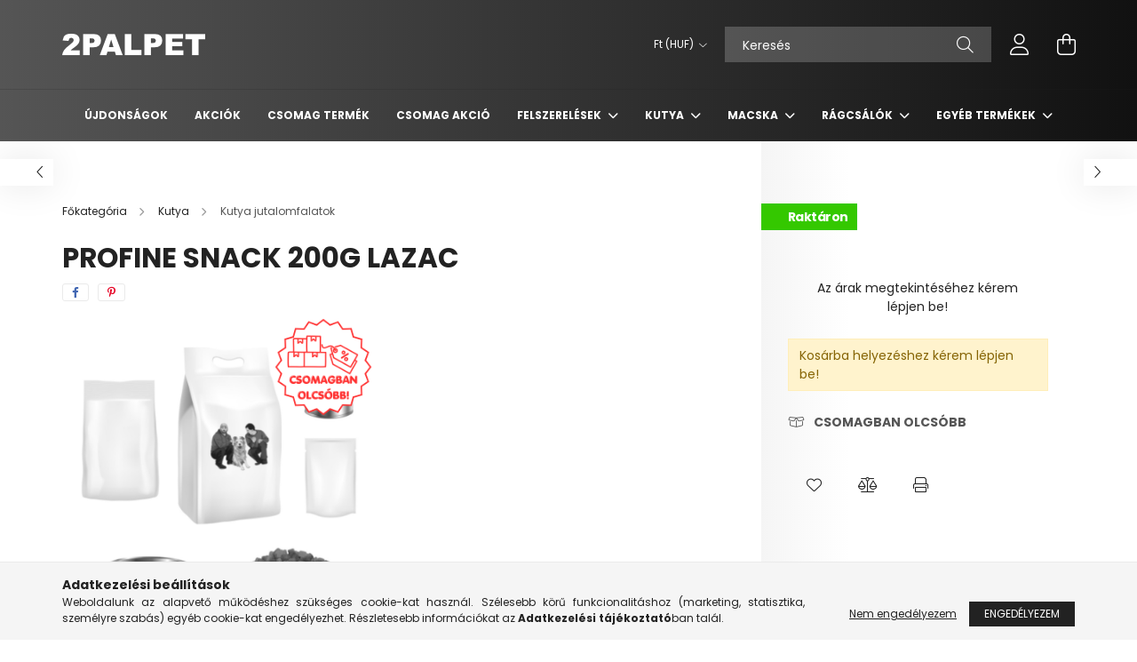

--- FILE ---
content_type: text/html; charset=UTF-8
request_url: https://www.2palpet.hu/Profine-Snack-200g-Lazac
body_size: 18943
content:
<!DOCTYPE html>
<html lang="hu">
<head>
    <meta charset="utf-8">
<meta name="description" content="Profine Snack 200g Lazac, 2palpet.hu">
<meta name="robots" content="index, follow">
<meta http-equiv="X-UA-Compatible" content="IE=Edge">
<meta property="og:site_name" content="2palpet.hu" />
<meta property="og:title" content="Profine Snack 200g Lazac - 2palpet.hu">
<meta property="og:description" content="Profine Snack 200g Lazac, 2palpet.hu">
<meta property="og:type" content="product">
<meta property="og:url" content="https://www.2palpet.hu/Profine-Snack-200g-Lazac">
<meta name="facebook-domain-verification" content="vc7n5galm9msvlb6ti26to7gly4e23">
<meta name="mobile-web-app-capable" content="yes">
<meta name="apple-mobile-web-app-capable" content="yes">
<meta name="MobileOptimized" content="320">
<meta name="HandheldFriendly" content="true">

<title>Profine Snack 200g Lazac - 2palpet.hu</title>


<script>
var service_type="shop";
var shop_url_main="https://www.2palpet.hu";
var actual_lang="hu";
var money_len="0";
var money_thousend=" ";
var money_dec=",";
var shop_id=22609;
var unas_design_url="https:"+"/"+"/"+"www.2palpet.hu"+"/"+"!common_design"+"/"+"base"+"/"+"002102"+"/";
var unas_design_code='002102';
var unas_base_design_code='2100';
var unas_design_ver=4;
var unas_design_subver=4;
var unas_shop_url='https://www.2palpet.hu';
var responsive="yes";
var config_plus=new Array();
config_plus['product_tooltip']=1;
config_plus['cart_redirect']=1;
config_plus['money_type']='Ft';
config_plus['money_type_display']='Ft';
var lang_text=new Array();

var UNAS = UNAS || {};
UNAS.shop={"base_url":'https://www.2palpet.hu',"domain":'www.2palpet.hu',"username":'2palpet.unas.hu',"id":22609,"lang":'hu',"currency_type":'Ft',"currency_code":'HUF',"currency_rate":'1',"currency_length":0,"base_currency_length":0,"canonical_url":'https://www.2palpet.hu/Profine-Snack-200g-Lazac'};
UNAS.design={"code":'002102',"page":'product_details'};
UNAS.api_auth="a7bd9664a46b8d631e10e5a0630acf6e";
UNAS.customer={"email":'',"id":0,"group_id":0,"without_registration":0};
UNAS.shop["category_id"]="243855";
UNAS.shop["sku"]="911";
UNAS.shop["product_id"]="223824637";
UNAS.shop["only_private_customer_can_purchase"] = false;
 

UNAS.text = {
    "button_overlay_close": `Bezár`,
    "popup_window": `Felugró ablak`,
    "list": `lista`,
    "updating_in_progress": `frissítés folyamatban`,
    "updated": `frissítve`,
    "is_opened": `megnyitva`,
    "is_closed": `bezárva`,
    "deleted": `törölve`,
    "consent_granted": `hozzájárulás megadva`,
    "consent_rejected": `hozzájárulás elutasítva`,
    "field_is_incorrect": `mező hibás`,
    "error_title": `Hiba!`,
    "product_variants": `termék változatok`,
    "product_added_to_cart": `A termék a kosárba került`,
    "product_added_to_cart_with_qty_problem": `A termékből csak [qty_added_to_cart] [qty_unit] került kosárba`,
    "product_removed_from_cart": `A termék törölve a kosárból`,
    "reg_title_name": `Név`,
    "reg_title_company_name": `Cégnév`,
    "number_of_items_in_cart": `Kosárban lévő tételek száma`,
    "cart_is_empty": `A kosár üres`,
    "cart_updated": `A kosár frissült`
};


UNAS.text["delete_from_compare"]= `Törlés összehasonlításból`;
UNAS.text["comparison"]= `Összehasonlítás`;

UNAS.text["delete_from_favourites"]= `Törlés a kedvencek közül`;
UNAS.text["add_to_favourites"]= `Kedvencekhez`;






window.lazySizesConfig=window.lazySizesConfig || {};
window.lazySizesConfig.loadMode=1;
window.lazySizesConfig.loadHidden=false;

window.dataLayer = window.dataLayer || [];
function gtag(){dataLayer.push(arguments)};
gtag('js', new Date());
</script>

<script src="https://www.2palpet.hu/!common_packages/jquery/jquery-3.2.1.js?mod_time=1759314983"></script>
<script src="https://www.2palpet.hu/!common_packages/jquery/plugins/migrate/migrate.js?mod_time=1759314984"></script>
<script src="https://www.2palpet.hu/!common_packages/jquery/plugins/autocomplete/autocomplete.js?mod_time=1759314983"></script>
<script src="https://www.2palpet.hu/!common_packages/jquery/plugins/tools/overlay/overlay.js?mod_time=1759314984"></script>
<script src="https://www.2palpet.hu/!common_packages/jquery/plugins/tools/toolbox/toolbox.expose.js?mod_time=1759314984"></script>
<script src="https://www.2palpet.hu/!common_packages/jquery/plugins/lazysizes/lazysizes.min.js?mod_time=1759314984"></script>
<script src="https://www.2palpet.hu/!common_packages/jquery/plugins/lazysizes/plugins/bgset/ls.bgset.min.js?mod_time=1759314984"></script>
<script src="https://www.2palpet.hu/!common_packages/jquery/own/shop_common/exploded/common.js?mod_time=1764831093"></script>
<script src="https://www.2palpet.hu/!common_packages/jquery/own/shop_common/exploded/common_overlay.js?mod_time=1759314983"></script>
<script src="https://www.2palpet.hu/!common_packages/jquery/own/shop_common/exploded/common_shop_popup.js?mod_time=1759314983"></script>
<script src="https://www.2palpet.hu/!common_packages/jquery/own/shop_common/exploded/page_product_details.js?mod_time=1759314983"></script>
<script src="https://www.2palpet.hu/!common_packages/jquery/own/shop_common/exploded/function_favourites.js?mod_time=1759314983"></script>
<script src="https://www.2palpet.hu/!common_packages/jquery/own/shop_common/exploded/function_compare.js?mod_time=1759314983"></script>
<script src="https://www.2palpet.hu/!common_packages/jquery/own/shop_common/exploded/function_product_print.js?mod_time=1759314983"></script>
<script src="https://www.2palpet.hu/!common_packages/jquery/plugins/hoverintent/hoverintent.js?mod_time=1759314984"></script>
<script src="https://www.2palpet.hu/!common_packages/jquery/own/shop_tooltip/shop_tooltip.js?mod_time=1759314983"></script>
<script src="https://www.2palpet.hu/!common_packages/jquery/plugins/responsive_menu/responsive_menu-unas.js?mod_time=1759314984"></script>
<script src="https://www.2palpet.hu/!common_design/base/002100/main.js?mod_time=1759314986"></script>
<script src="https://www.2palpet.hu/!common_packages/jquery/plugins/flickity/v3/flickity.pkgd.min.js?mod_time=1759314984"></script>
<script src="https://www.2palpet.hu/!common_packages/jquery/plugins/toastr/toastr.min.js?mod_time=1759314984"></script>
<script src="https://www.2palpet.hu/!common_packages/jquery/plugins/tippy/popper-2.4.4.min.js?mod_time=1759314984"></script>
<script src="https://www.2palpet.hu/!common_packages/jquery/plugins/tippy/tippy-bundle.umd.min.js?mod_time=1759314984"></script>

<link href="https://www.2palpet.hu/temp/shop_22609_48e6c400cb9ade4c4b5e902e4a90919d.css?mod_time=1767744697" rel="stylesheet" type="text/css">

<link href="https://www.2palpet.hu/Profine-Snack-200g-Lazac" rel="canonical">
<link rel="apple-touch-icon" href="https://www.2palpet.hu/shop_ordered/22609/pic/apple-icon-180x180.png" sizes="180x180">
<link id="favicon-16x16" rel="icon" type="image/png" href="https://www.2palpet.hu/shop_ordered/22609/pic/favicon-16x16.png" sizes="16x16">
<link id="favicon-32x32" rel="icon" type="image/png" href="https://www.2palpet.hu/shop_ordered/22609/pic/favicon-32x32.png" sizes="32x32">
<link id="favicon-192x192" rel="icon" type="image/png" href="https://www.2palpet.hu/shop_ordered/22609/pic/android-icon-192x192.png" sizes="192x192">
<link href="https://www.2palpet.hu/shop_ordered/22609/design_pic/favicon.ico" rel="shortcut icon">
<script>
        var google_consent=1;
    
        gtag('consent', 'default', {
           'ad_storage': 'denied',
           'ad_user_data': 'denied',
           'ad_personalization': 'denied',
           'analytics_storage': 'denied',
           'functionality_storage': 'denied',
           'personalization_storage': 'denied',
           'security_storage': 'granted'
        });

    
        gtag('consent', 'update', {
           'ad_storage': 'denied',
           'ad_user_data': 'denied',
           'ad_personalization': 'denied',
           'analytics_storage': 'denied',
           'functionality_storage': 'denied',
           'personalization_storage': 'denied',
           'security_storage': 'granted'
        });

        </script>
    <script async src="https://www.googletagmanager.com/gtag/js?id=G-JDCMHPS2FG"></script>    <script>
    gtag('config', 'G-JDCMHPS2FG');

        </script>
        <script>
    var google_analytics=1;

                gtag('event', 'view_item', {
              "currency": "HUF",
              "value": '0',
              "items": [
                  {
                      "item_id": "911",
                      "item_name": "Profine Snack 200g Lazac",
                      "item_category": "Kutya/Kutya jutalomfalatok",
                      "price": '0'
                  }
              ],
              'non_interaction': true
            });
               </script>
           <script>
        gtag('config', 'AW-11286651948',{'allow_enhanced_conversions':true});
                </script>
            <script>
        var google_ads=1;

                gtag('event','remarketing', {
            'ecomm_pagetype': 'product',
            'ecomm_prodid': ["911"]        });
            </script>
        <!-- Google Tag Manager -->
    <script>(function(w,d,s,l,i){w[l]=w[l]||[];w[l].push({'gtm.start':
            new Date().getTime(),event:'gtm.js'});var f=d.getElementsByTagName(s)[0],
            j=d.createElement(s),dl=l!='dataLayer'?'&l='+l:'';j.async=true;j.src=
            'https://www.googletagmanager.com/gtm.js?id='+i+dl;f.parentNode.insertBefore(j,f);
        })(window,document,'script','dataLayer','GTM-5J7ZC4N3');</script>
    <!-- End Google Tag Manager -->

    
    <script>
    var facebook_pixel=1;
    /* <![CDATA[ */
        !function(f,b,e,v,n,t,s){if(f.fbq)return;n=f.fbq=function(){n.callMethod?
            n.callMethod.apply(n,arguments):n.queue.push(arguments)};if(!f._fbq)f._fbq=n;
            n.push=n;n.loaded=!0;n.version='2.0';n.queue=[];t=b.createElement(e);t.async=!0;
            t.src=v;s=b.getElementsByTagName(e)[0];s.parentNode.insertBefore(t,s)}(window,
                document,'script','//connect.facebook.net/en_US/fbevents.js');

        fbq('init', '700123500683484');
                fbq('track', 'PageView', {}, {eventID:'PageView.aV5zdn1geBr6XXZBqgbT5wAAYf8'});
        
        fbq('track', 'ViewContent', {
            content_name: 'Profine Snack 200g Lazac',
            content_category: 'Kutya > Kutya jutalomfalatok',
            content_ids: ['911'],
            contents: [{'id': '911', 'quantity': '1'}],
            content_type: 'product',
            value: 0,
            currency: 'HUF'
        }, {eventID:'ViewContent.aV5zdn1geBr6XXZBqgbT5wAAYf8'});

        
        $(document).ready(function() {
            $(document).on("addToCart", function(event, product_array){
                facebook_event('AddToCart',{
					content_name: product_array.name,
					content_category: product_array.category,
					content_ids: [product_array.sku],
					contents: [{'id': product_array.sku, 'quantity': product_array.qty}],
					content_type: 'product',
					value: product_array.price,
					currency: 'HUF'
				}, {eventID:'AddToCart.' + product_array.event_id});
            });

            $(document).on("addToFavourites", function(event, product_array){
                facebook_event('AddToWishlist', {
                    content_ids: [product_array.sku],
                    content_type: 'product'
                }, {eventID:'AddToFavourites.' + product_array.event_id});
            });
        });

    /* ]]> */
    </script>


<!-- MailChimp Script Code-->
<script id="mcjs">
    !function(c,h,i,m,p){
        m=c.createElement(h),p=c.getElementsByTagName(h)[0],m.async=1,m.src=i,p.parentNode.insertBefore(m,p)
    }
    (document,"script","https://chimpstatic.com/mcjs-connected/js/users/16479d20796c601bdd481319d/8207e71f94633f8519120b222.js");
</script>


    <meta content="width=device-width, initial-scale=1.0" name="viewport" />
    <link rel="preconnect" href="https://fonts.gstatic.com">
    <link rel="preload" href="https://fonts.googleapis.com/css2?family=Poppins:wght@400;700&display=swap" as="style" />
    <link rel="stylesheet" href="https://fonts.googleapis.com/css2?family=Poppins:wght@400;700&display=swap" media="print" onload="this.media='all'">
    <noscript>
        <link rel="stylesheet" href="https://fonts.googleapis.com/css2?family=Poppins:wght@400;700&display=swap" />
    </noscript>
    
    
    
    
    

    
    
    
            
        
        
        
        
        
    
    
</head>




<body class='design_ver4 design_subver1 design_subver2 design_subver3 design_subver4' id="ud_shop_artdet">
    <!-- Google Tag Manager (noscript) -->
    <noscript><iframe src="https://www.googletagmanager.com/ns.html?id=GTM-5J7ZC4N3"
                      height="0" width="0" style="display:none;visibility:hidden"></iframe></noscript>
    <!-- End Google Tag Manager (noscript) -->
        <div id="fb-root"></div>
    <script>
        window.fbAsyncInit = function() {
            FB.init({
                xfbml            : true,
                version          : 'v22.0'
            });
        };
    </script>
    <script async defer crossorigin="anonymous" src="https://connect.facebook.net/hu_HU/sdk.js"></script>
    <div id="image_to_cart" style="display:none; position:absolute; z-index:100000;"></div>
<div class="overlay_common overlay_warning" id="overlay_cart_add"></div>
<script>$(document).ready(function(){ overlay_init("cart_add",{"onBeforeLoad":false}); });</script>
<div id="overlay_login_outer"></div>	
	<script>
	$(document).ready(function(){
	    var login_redir_init="";

		$("#overlay_login_outer").overlay({
			onBeforeLoad: function() {
                var login_redir_temp=login_redir_init;
                if (login_redir_act!="") {
                    login_redir_temp=login_redir_act;
                    login_redir_act="";
                }

									$.ajax({
						type: "GET",
						async: true,
						url: "https://www.2palpet.hu/shop_ajax/ajax_popup_login.php",
						data: {
							shop_id:"22609",
							lang_master:"hu",
                            login_redir:login_redir_temp,
							explicit:"ok",
							get_ajax:"1"
						},
						success: function(data){
							$("#overlay_login_outer").html(data);
							if (unas_design_ver >= 5) $("#overlay_login_outer").modal('show');
							$('#overlay_login1 input[name=shop_pass_login]').keypress(function(e) {
								var code = e.keyCode ? e.keyCode : e.which;
								if(code.toString() == 13) {		
									document.form_login_overlay.submit();		
								}	
							});	
						}
					});
								},
			top: 50,
			mask: {
	color: "#000000",
	loadSpeed: 200,
	maskId: "exposeMaskOverlay",
	opacity: 0.7
},
			closeOnClick: (config_plus['overlay_close_on_click_forced'] === 1),
			onClose: function(event, overlayIndex) {
				$("#login_redir").val("");
			},
			load: false
		});
		
			});
	function overlay_login() {
		$(document).ready(function(){
			$("#overlay_login_outer").overlay().load();
		});
	}
	function overlay_login_remind() {
        if (unas_design_ver >= 5) {
            $("#overlay_remind").overlay().load();
        } else {
            $(document).ready(function () {
                $("#overlay_login_outer").overlay().close();
                setTimeout('$("#overlay_remind").overlay().load();', 250);
            });
        }
	}

    var login_redir_act="";
    function overlay_login_redir(redir) {
        login_redir_act=redir;
        $("#overlay_login_outer").overlay().load();
    }
	</script>  
	<div class="overlay_common overlay_info" id="overlay_remind"></div>
<script>$(document).ready(function(){ overlay_init("remind",[]); });</script>

	<script>
    	function overlay_login_error_remind() {
		$(document).ready(function(){
			load_login=0;
			$("#overlay_error").overlay().close();
			setTimeout('$("#overlay_remind").overlay().load();', 250);	
		});
	}
	</script>  
	<div class="overlay_common overlay_info" id="overlay_newsletter"></div>
<script>$(document).ready(function(){ overlay_init("newsletter",[]); });</script>

<script>
function overlay_newsletter() {
    $(document).ready(function(){
        $("#overlay_newsletter").overlay().load();
    });
}
</script>
<div class="overlay_common overlay_error" id="overlay_script"></div>
<script>$(document).ready(function(){ overlay_init("script",[]); });</script>
    <script>
    $(document).ready(function() {
        $.ajax({
            type: "GET",
            url: "https://www.2palpet.hu/shop_ajax/ajax_stat.php",
            data: {master_shop_id:"22609",get_ajax:"1"}
        });
    });
    </script>
    

<div id="container" class="no-slideshow  page_shop_artdet_911 filter-not-exists">
            <header class="header position-relative">
            
            <div class="header-inner">
                <div class="header-container container">
                    <div class="row gutters-5 flex-nowrap justify-content-center align-items-center">
                            <div id="header_logo_img" class="js-element logo col-auto flex-shrink-1 order-2 order-xl-1" data-element-name="header_logo">
        <div class="header_logo-img-container">
            <div class="header_logo-img-wrapper">
                                                            <a href="https://www.2palpet.hu/">                        <picture>
                                                            <source media="(max-width: 575.98px)" srcset="https://www.2palpet.hu/!common_design/custom/2palpet.unas.hu/element/layout_hu_header_logo-300x80_1_small.png?time=1706876439 108w, https://www.2palpet.hu/!common_design/custom/2palpet.unas.hu/element/layout_hu_header_logo-300x80_1_small_retina.png?time=1706876439 216w" sizes="108px"/>
                                                                                    <img                                  src="https://www.2palpet.hu/!common_design/custom/2palpet.unas.hu/element/layout_hu_header_logo-300x80_1_default.png?time=1706876439"
                                 srcset="https://www.2palpet.hu/!common_design/custom/2palpet.unas.hu/element/layout_hu_header_logo-300x80_1_default.png?time=1706876439 1x, https://www.2palpet.hu/!common_design/custom/2palpet.unas.hu/element/layout_hu_header_logo-300x80_1_default_retina.png?time=1706876439 2x"
                                 alt="2palpet.hu"/>
                        </picture>
                        </a>                                                </div>
        </div>
    </div>


                        <div class="header__left col-auto col-xl order-1 order-xl-2">
                            <div class="d-flex align-items-center justify-content-center">
                                <button type="button" class="hamburger__btn js-hamburger-btn dropdown--btn d-xl-none" id="hamburger__btn" aria-label="hamburger button" data-btn-for=".hamburger__dropdown">
                                    <span class="hamburger__btn-icon icon--hamburger"></span>
                                </button>
                                
                            </div>
                        </div>

                        <div class="header__right col col-xl-auto order-3 py-3 py-lg-5">
                            <div class="d-flex align-items-center justify-content-end">
                                
                                    <div class="currency-box-desktop flex-shrink-0">
        <form action="https://www.2palpet.hu/shop_moneychange.php" name="form_moneychange" method="post"><input name="file_back" type="hidden" value="/Profine-Snack-200g-Lazac">
            <div class="currency-select-group form-group form-select-group mb-0">
                <select class="form-control border-0 money-select" name="session_money_select" id="session_money_select2" onchange="document.form_moneychange.submit();">
                    <option value="-1" selected="selected">Ft (HUF)</option>
                                            <option value="0">EUR</option>
                                    </select>
            </div>
        </form>
            </div>

                                <div class="search-open-btn d-block d-lg-none icon--search text-center" onclick="toggleSearch();"></div>
                                <div class="search__container">
                                    <div class="search-box position-relative ml-auto container px-0 browser-is-chrome" id="box_search_content">
    <form name="form_include_search" id="form_include_search" action="https://www.2palpet.hu/shop_search.php" method="get">
        <div class="box-search-group mb-0">
            <input data-stay-visible-breakpoint="992" name="search" id="box_search_input" value=""
                   aria-label="Keresés" pattern=".{3,100}" title="Hosszabb kereső kifejezést írjon be!" placeholder="Keresés"
                   type="text" maxlength="100" class="ac_input form-control js-search-input" autocomplete="off" required            >
            <div class="search-box__search-btn-outer input-group-append" title="Keresés">
                <button class="search-btn" aria-label="Keresés">
                    <span class="search-btn-icon icon--search"></span>
                </button>
            </div>
            <div class="search__loading">
                <div class="loading-spinner--small"></div>
            </div>
        </div>
        <div class="search-box__mask"></div>
    </form>
    <div class="ac_results"></div>
</div>
<script>
    $(document).ready(function(){
        $(document).on('smartSearchInputLoseFocus', function(){
            if ($('.js-search-smart-autocomplete').length>0) {
                setTimeout(function(){
                    let height = $(window).height() - ($('.js-search-smart-autocomplete').offset().top - $(window).scrollTop()) - 20;
                    $('.search-smart-autocomplete').css('max-height', height + 'px');
                }, 300);
            }
        });
    });
</script>



                                </div>
                                <div class="profil__container">
                                                <div class="profile">
            <button type="button" class="profile__btn js-profile-btn dropdown--btn" id="profile__btn" data-orders="https://www.2palpet.hu/shop_order_track.php" aria-label="profile button" data-btn-for=".profile__dropdown">
                <span class="profile__btn-icon icon--head"></span>
            </button>
        </div>
    
                                </div>
                                <div class="cart-box__container pr-3 pr-xl-0">
                                    <button class="cart-box__btn dropdown--btn" aria-label="cart button" type="button" data-btn-for=".cart-box__dropdown">
                                        <span class="cart-box__btn-icon icon--cart">
                                                <span id='box_cart_content' class='cart-box'>            </span>
                                        </span>
                                    </button>
                                </div>
                            </div>
                        </div>
                    </div>
                </div>
            </div>
                            <div class="header-menus d-none d-xl-block">
                    <div class="container text-center position-relative">
                        <ul class="main-menus d-none d-lg-flex justify-content-center text-left js-main-menus-content cat-menus level-0 plus-menus level-0" data-level="0">
                                <li class='cat-menu  is-spec-item js-cat-menu-new' data-id="new">

        <span class="cat-menu__name font-weight-bold">
                            <a class='cat-menu__link font-weight-bold' href='https://www.2palpet.hu/shop_artspec.php?artspec=2' >
                            Újdonságok            </a>
        </span>

            </li>
    <li class='cat-menu  is-spec-item js-cat-menu-akcio' data-id="akcio">

        <span class="cat-menu__name font-weight-bold">
                            <a class='cat-menu__link font-weight-bold' href='https://www.2palpet.hu/akcio' >
                            Akciók            </a>
        </span>

            </li>
    <li class='cat-menu  is-spec-item js-cat-menu-artpack' data-id="artpack">

        <span class="cat-menu__name font-weight-bold">
                            <a class='cat-menu__link font-weight-bold' href='https://www.2palpet.hu/csomagtermek' >
                            Csomag termék            </a>
        </span>

            </li>
    <li class='cat-menu  js-cat-menu-792691' data-id="792691">

        <span class="cat-menu__name font-weight-bold">
                            <a class='cat-menu__link font-weight-bold' href='https://www.2palpet.hu/Csomag-AKCIO' >
                            Csomag AKCIÓ            </a>
        </span>

            </li>
    <li class='cat-menu  has-child js-cat-menu-205038' data-id="205038">

        <span class="cat-menu__name font-weight-bold">
                            <a class='cat-menu__link font-weight-bold' href='#' >
                            Felszerelések            </a>
        </span>

        			    <div class="cat-menu__sublist js-sublist level-1 ">
        <div class="sublist-inner js-sublist-inner ps__child--consume">
            <div class="cat-menu__sublist-inner d-flex">
                <div class="flex-grow-1">
                    <ul class="cat-menus level-1 row" data-level="cat-level-1">
                                                    <li class="col-2 mb-5 cat-menu js-cat-menu-633668" data-id="633668">
                                <span class="cat-menu__name text-uppercase font-weight-bold" >
                                    <a class="cat-menu__link" href="https://www.2palpet.hu/Egyeb-felszerelesek" >
                                    Egyéb felszerelések
                                                                            </a>
                                </span>
                                                            </li>
                                                    <li class="col-2 mb-5 cat-menu js-cat-menu-511021" data-id="511021">
                                <span class="cat-menu__name text-uppercase font-weight-bold" >
                                    <a class="cat-menu__link" href="https://www.2palpet.hu/Etetotal-itatotal" >
                                    Etetőtál, itatótál
                                                                            </a>
                                </span>
                                                            </li>
                                                    <li class="col-2 mb-5 cat-menu js-cat-menu-218898" data-id="218898">
                                <span class="cat-menu__name text-uppercase font-weight-bold" >
                                    <a class="cat-menu__link" href="https://www.2palpet.hu/Kavefa" >
                                    Kávéfa
                                                                            </a>
                                </span>
                                                            </li>
                                                    <li class="col-2 mb-5 cat-menu js-cat-menu-809833" data-id="809833">
                                <span class="cat-menu__name text-uppercase font-weight-bold" >
                                    <a class="cat-menu__link" href="https://www.2palpet.hu/Kutya-es-macska-fekhely-parna" >
                                    Kutya és macska fekhely, párna
                                                                            </a>
                                </span>
                                                            </li>
                                                    <li class="col-2 mb-5 cat-menu js-cat-menu-794790" data-id="794790">
                                <span class="cat-menu__name text-uppercase font-weight-bold" >
                                    <a class="cat-menu__link" href="https://www.2palpet.hu/Kutyajatekok" >
                                    Kutyajátékok
                                                                            </a>
                                </span>
                                                            </li>
                                                    <li class="col-2 mb-5 cat-menu has-child js-cat-menu-416507" data-id="416507">
                                <span class="cat-menu__name text-uppercase font-weight-bold" >
                                    <a class="cat-menu__link" href="https://www.2palpet.hu/Macska-es-kutyaapolasi-termekek" >
                                    Macska és kutyaápolási termékek
                                                                            </a>
                                </span>
                                                                        <div class="cat-menu__list level-2">
        <ul class="cat-menus level-2" data-level="cat-level-2">
                            <li class="cat-menu js-cat-menu-133505" data-id="133505">
                    <span class="cat-menu__name" >
                        <a class="cat-menu__link" href="https://www.2palpet.hu/Fesu-kefe" >                        Fésű, kefe
                                                    </a>                    </span>
                                    </li>
                            <li class="cat-menu js-cat-menu-678363" data-id="678363">
                    <span class="cat-menu__name" >
                        <a class="cat-menu__link" href="https://www.2palpet.hu/Fesu-kefe-koromvagok" >                        Fésű, kefe, körömvágók
                                                    </a>                    </span>
                                    </li>
                            <li class="cat-menu js-cat-menu-707517" data-id="707517">
                    <span class="cat-menu__name" >
                        <a class="cat-menu__link" href="https://www.2palpet.hu/Kutyapelenka" >                        Kutyapelenka
                                                    </a>                    </span>
                                    </li>
                            <li class="cat-menu js-cat-menu-896135" data-id="896135">
                    <span class="cat-menu__name" >
                        <a class="cat-menu__link" href="https://www.2palpet.hu/Kutyapelenka-kutyapiszok-zacsko" >                        Kutyapelenka, kutyapiszok zacskó
                                                    </a>                    </span>
                                    </li>
                            <li class="cat-menu js-cat-menu-136911" data-id="136911">
                    <span class="cat-menu__name" >
                        <a class="cat-menu__link" href="https://www.2palpet.hu/Macska-es-kutyasampon-kozmetikum" >                        Macska és kutyasampon, kozmetikum
                                                    </a>                    </span>
                                    </li>
                                </ul>
    </div>


                                                            </li>
                                                    <li class="col-2 mb-5 cat-menu js-cat-menu-813656" data-id="813656">
                                <span class="cat-menu__name text-uppercase font-weight-bold" >
                                    <a class="cat-menu__link" href="https://www.2palpet.hu/Macska-wc-alomtalca-es-alomlapat" >
                                    Macska wc, alomtálca és alomlapát
                                                                            </a>
                                </span>
                                                            </li>
                                                    <li class="col-2 mb-5 cat-menu js-cat-menu-954085" data-id="954085">
                                <span class="cat-menu__name text-uppercase font-weight-bold" >
                                    <a class="cat-menu__link" href="https://www.2palpet.hu/Macskajatekok" >
                                    Macskajátékok
                                                                            </a>
                                </span>
                                                            </li>
                                                    <li class="col-2 mb-5 cat-menu js-cat-menu-438615" data-id="438615">
                                <span class="cat-menu__name text-uppercase font-weight-bold" >
                                    <a class="cat-menu__link" href="https://www.2palpet.hu/Poraz-nyakorv-ham" >
                                    Póráz, nyakörv, hám
                                                                            </a>
                                </span>
                                                            </li>
                                                    <li class="col-2 mb-5 cat-menu js-cat-menu-729662" data-id="729662">
                                <span class="cat-menu__name text-uppercase font-weight-bold" >
                                    <a class="cat-menu__link" href="https://www.2palpet.hu/Szajkosar-szajszij-vedogaller" >
                                    Szájkosár, szájszíj, védőgallér
                                                                            </a>
                                </span>
                                                            </li>
                                                    <li class="col-2 mb-5 cat-menu js-cat-menu-125731" data-id="125731">
                                <span class="cat-menu__name text-uppercase font-weight-bold" >
                                    <a class="cat-menu__link" href="https://www.2palpet.hu/Szallitobox-utazas" >
                                    Szállítóbox, utazás
                                                                            </a>
                                </span>
                                                            </li>
                                            </ul>
                </div>
                            </div>
        </div>
    </div>


            </li>
    <li class='cat-menu  has-child js-cat-menu-110864' data-id="110864">

        <span class="cat-menu__name font-weight-bold">
                            <a class='cat-menu__link font-weight-bold' href='#' >
                            Kutya            </a>
        </span>

        			    <div class="cat-menu__sublist js-sublist level-1 ">
        <div class="sublist-inner js-sublist-inner ps__child--consume">
            <div class="cat-menu__sublist-inner d-flex">
                <div class="flex-grow-1">
                    <ul class="cat-menus level-1 row" data-level="cat-level-1">
                                                    <li class="col-2 mb-5 cat-menu js-cat-menu-847008" data-id="847008">
                                <span class="cat-menu__name text-uppercase font-weight-bold" >
                                    <a class="cat-menu__link" href="https://www.2palpet.hu/spl/847008/Alutalcas-kutyaeledel" >
                                    Alutálcás kutyaeledel
                                                                            </a>
                                </span>
                                                            </li>
                                                    <li class="col-2 mb-5 cat-menu js-cat-menu-858775" data-id="858775">
                                <span class="cat-menu__name text-uppercase font-weight-bold" >
                                    <a class="cat-menu__link" href="https://www.2palpet.hu/spl/858775/Alutasakos-kutyaeledel" >
                                    Alutasakos kutyaeledel
                                                                            </a>
                                </span>
                                                            </li>
                                                    <li class="col-2 mb-5 cat-menu js-cat-menu-147011" data-id="147011">
                                <span class="cat-menu__name text-uppercase font-weight-bold" >
                                    <a class="cat-menu__link" href="https://www.2palpet.hu/spl/147011/Kommersz-kutyaeledel" >
                                    Kommersz kutyaeledel
                                                                            </a>
                                </span>
                                                            </li>
                                                    <li class="col-2 mb-5 cat-menu js-cat-menu-243855" data-id="243855">
                                <span class="cat-menu__name text-uppercase font-weight-bold" >
                                    <a class="cat-menu__link" href="https://www.2palpet.hu/spl/243855/Kutya-jutalomfalatok" >
                                    Kutya jutalomfalatok
                                                                            </a>
                                </span>
                                                            </li>
                                                    <li class="col-2 mb-5 cat-menu js-cat-menu-676616" data-id="676616">
                                <span class="cat-menu__name text-uppercase font-weight-bold" >
                                    <a class="cat-menu__link" href="https://www.2palpet.hu/spl/676616/Kutya-kiegeszito-eledelek" >
                                    Kutya kiegészítő eledelek
                                                                            </a>
                                </span>
                                                            </li>
                                                    <li class="col-2 mb-5 cat-menu js-cat-menu-420632" data-id="420632">
                                <span class="cat-menu__name text-uppercase font-weight-bold" >
                                    <a class="cat-menu__link" href="https://www.2palpet.hu/spl/420632/Kutya-premium-tapok" >
                                    Kutya prémium tápok
                                                                            </a>
                                </span>
                                                            </li>
                                                    <li class="col-2 mb-5 cat-menu has-child js-cat-menu-365206" data-id="365206">
                                <span class="cat-menu__name text-uppercase font-weight-bold" >
                                    <a class="cat-menu__link" href="https://www.2palpet.hu/sct/365206/Kutya-szuperpremium-tapok" >
                                    Kutya szuperprémium tápok
                                                                            </a>
                                </span>
                                                                        <div class="cat-menu__list level-2">
        <ul class="cat-menus level-2" data-level="cat-level-2">
                            <li class="cat-menu js-cat-menu-136183" data-id="136183">
                    <span class="cat-menu__name" >
                        <a class="cat-menu__link" href="https://www.2palpet.hu/Eukanuba" >                        Eukanuba
                                                    </a>                    </span>
                                    </li>
                            <li class="cat-menu js-cat-menu-839535" data-id="839535">
                    <span class="cat-menu__name" >
                        <a class="cat-menu__link" href="https://www.2palpet.hu/ND" >                        N&D
                                                    </a>                    </span>
                                    </li>
                            <li class="cat-menu js-cat-menu-977434" data-id="977434">
                    <span class="cat-menu__name" >
                        <a class="cat-menu__link" href="https://www.2palpet.hu/Royal-Canin-VD-Szaraz-Kutyaeledel" >                        Royal Canin VD Száraz Kutyaeledel
                                                    </a>                    </span>
                                    </li>
                                </ul>
    </div>


                                                            </li>
                                                    <li class="col-2 mb-5 cat-menu js-cat-menu-630046" data-id="630046">
                                <span class="cat-menu__name text-uppercase font-weight-bold" >
                                    <a class="cat-menu__link" href="https://www.2palpet.hu/spl/630046/Kutyakonzerv" >
                                    Kutyakonzerv
                                                                            </a>
                                </span>
                                                            </li>
                                                    <li class="col-2 mb-5 cat-menu js-cat-menu-395612" data-id="395612">
                                <span class="cat-menu__name text-uppercase font-weight-bold" >
                                    <a class="cat-menu__link" href="https://www.2palpet.hu/spl/395612/Olcso-kutyatapok" >
                                    Olcsó kutyatápok
                                                                            </a>
                                </span>
                                                            </li>
                                                    <li class="col-2 mb-5 cat-menu has-child js-cat-menu-799255" data-id="799255">
                                <span class="cat-menu__name text-uppercase font-weight-bold" >
                                    <a class="cat-menu__link" href="https://www.2palpet.hu/sct/799255/Szaraz-kutyatap" >
                                    Száraz kutyatáp
                                                                            </a>
                                </span>
                                                                        <div class="cat-menu__list level-2">
        <ul class="cat-menus level-2" data-level="cat-level-2">
                            <li class="cat-menu js-cat-menu-291343" data-id="291343">
                    <span class="cat-menu__name" >
                        <a class="cat-menu__link" href="https://www.2palpet.hu/spl/291343/Acana" >                        Acana
                                                    </a>                    </span>
                                    </li>
                            <li class="cat-menu js-cat-menu-233944" data-id="233944">
                    <span class="cat-menu__name" >
                        <a class="cat-menu__link" href="https://www.2palpet.hu/spl/233944/Acc" >                        Acc
                                                    </a>                    </span>
                                    </li>
                            <li class="cat-menu js-cat-menu-951594" data-id="951594">
                    <span class="cat-menu__name" >
                        <a class="cat-menu__link" href="https://www.2palpet.hu/spl/951594/Alleva" >                        Alleva
                                                    </a>                    </span>
                                    </li>
                            <li class="cat-menu js-cat-menu-783540" data-id="783540">
                    <span class="cat-menu__name" >
                        <a class="cat-menu__link" href="https://www.2palpet.hu/spl/783540/Bodri" >                        Bodri
                                                    </a>                    </span>
                                    </li>
                            <li class="cat-menu js-cat-menu-708923" data-id="708923">
                    <span class="cat-menu__name" >
                        <a class="cat-menu__link" href="https://www.2palpet.hu/spl/708923/BonaCibo" >                        BonaCibo
                                                    </a>                    </span>
                                    </li>
                            <li class="cat-menu js-cat-menu-800987" data-id="800987">
                    <span class="cat-menu__name" >
                        <a class="cat-menu__link" href="https://www.2palpet.hu/spl/800987/Boxer" >                        Boxer
                                                    </a>                    </span>
                                    </li>
                            <li class="cat-menu js-cat-menu-401385" data-id="401385">
                    <span class="cat-menu__name" >
                        <a class="cat-menu__link" href="https://www.2palpet.hu/spl/401385/Bravery" >                        Bravery
                                                    </a>                    </span>
                                    </li>
                                        <li class="cat-menu">
                    <a class="cat-menu__link cat-menu__all-cat font-s icon--a-chevron-right" href="https://www.2palpet.hu/sct/799255/Szaraz-kutyatap">További kategóriák</a>
                </li>
                    </ul>
    </div>


                                                            </li>
                                            </ul>
                </div>
                            </div>
        </div>
    </div>


            </li>
    <li class='cat-menu  has-child js-cat-menu-401432' data-id="401432">

        <span class="cat-menu__name font-weight-bold">
                            <a class='cat-menu__link font-weight-bold' href='#' >
                            Macska            </a>
        </span>

        			    <div class="cat-menu__sublist js-sublist level-1 ">
        <div class="sublist-inner js-sublist-inner ps__child--consume">
            <div class="cat-menu__sublist-inner d-flex">
                <div class="flex-grow-1">
                    <ul class="cat-menus level-1 row" data-level="cat-level-1">
                                                    <li class="col-2 mb-5 cat-menu js-cat-menu-717463" data-id="717463">
                                <span class="cat-menu__name text-uppercase font-weight-bold" >
                                    <a class="cat-menu__link" href="https://www.2palpet.hu/Kitekat" >
                                    Kitekat
                                                                            </a>
                                </span>
                                                            </li>
                                                    <li class="col-2 mb-5 cat-menu has-child js-cat-menu-421100" data-id="421100">
                                <span class="cat-menu__name text-uppercase font-weight-bold" >
                                    <a class="cat-menu__link" href="https://www.2palpet.hu/sct/421100/Szaraz-macskatap" >
                                    Száraz macskatáp
                                                                            </a>
                                </span>
                                                                        <div class="cat-menu__list level-2">
        <ul class="cat-menus level-2" data-level="cat-level-2">
                            <li class="cat-menu js-cat-menu-290960" data-id="290960">
                    <span class="cat-menu__name" >
                        <a class="cat-menu__link" href="https://www.2palpet.hu/spl/290960/Acana" >                        Acana
                                                    </a>                    </span>
                                    </li>
                            <li class="cat-menu js-cat-menu-220382" data-id="220382">
                    <span class="cat-menu__name" >
                        <a class="cat-menu__link" href="https://www.2palpet.hu/spl/220382/Alleva" >                        Alleva
                                                    </a>                    </span>
                                    </li>
                            <li class="cat-menu js-cat-menu-757607" data-id="757607">
                    <span class="cat-menu__name" >
                        <a class="cat-menu__link" href="https://www.2palpet.hu/spl/757607/Aro" >                        Aro
                                                    </a>                    </span>
                                    </li>
                            <li class="cat-menu js-cat-menu-941497" data-id="941497">
                    <span class="cat-menu__name" >
                        <a class="cat-menu__link" href="https://www.2palpet.hu/spl/941497/Brit" >                        Brit
                                                    </a>                    </span>
                                    </li>
                            <li class="cat-menu js-cat-menu-837645" data-id="837645">
                    <span class="cat-menu__name" >
                        <a class="cat-menu__link" href="https://www.2palpet.hu/spl/837645/Cat-Chow" >                        Cat Chow
                                                    </a>                    </span>
                                    </li>
                            <li class="cat-menu js-cat-menu-584556" data-id="584556">
                    <span class="cat-menu__name" >
                        <a class="cat-menu__link" href="https://www.2palpet.hu/spl/584556/Catty" >                        Catty
                                                    </a>                    </span>
                                    </li>
                            <li class="cat-menu js-cat-menu-786859" data-id="786859">
                    <span class="cat-menu__name" >
                        <a class="cat-menu__link" href="https://www.2palpet.hu/spl/786859/Cooking-Cat" >                        Cooking Cat
                                                    </a>                    </span>
                                    </li>
                                        <li class="cat-menu">
                    <a class="cat-menu__link cat-menu__all-cat font-s icon--a-chevron-right" href="https://www.2palpet.hu/sct/421100/Szaraz-macskatap">További kategóriák</a>
                </li>
                    </ul>
    </div>


                                                            </li>
                                                    <li class="col-2 mb-5 cat-menu js-cat-menu-946373" data-id="946373">
                                <span class="cat-menu__name text-uppercase font-weight-bold" >
                                    <a class="cat-menu__link" href="https://www.2palpet.hu/spl/946373/Macska-premium-tapok" >
                                    Macska prémium tápok
                                                                            </a>
                                </span>
                                                            </li>
                                                    <li class="col-2 mb-5 cat-menu js-cat-menu-330836" data-id="330836">
                                <span class="cat-menu__name text-uppercase font-weight-bold" >
                                    <a class="cat-menu__link" href="https://www.2palpet.hu/spl/330836/Olcso-macskatapok" >
                                    Olcsó macskatápok
                                                                            </a>
                                </span>
                                                            </li>
                                                    <li class="col-2 mb-5 cat-menu js-cat-menu-845719" data-id="845719">
                                <span class="cat-menu__name text-uppercase font-weight-bold" >
                                    <a class="cat-menu__link" href="https://www.2palpet.hu/spl/845719/Macska-jutalomfalatok" >
                                    Macska jutalomfalatok
                                                                            </a>
                                </span>
                                                            </li>
                                                    <li class="col-2 mb-5 cat-menu js-cat-menu-210242" data-id="210242">
                                <span class="cat-menu__name text-uppercase font-weight-bold" >
                                    <a class="cat-menu__link" href="https://www.2palpet.hu/spl/210242/Kommersz-macskaeledel" >
                                    Kommersz macskaeledel
                                                                            </a>
                                </span>
                                                            </li>
                                                    <li class="col-2 mb-5 cat-menu js-cat-menu-345461" data-id="345461">
                                <span class="cat-menu__name text-uppercase font-weight-bold" >
                                    <a class="cat-menu__link" href="https://www.2palpet.hu/spl/345461/Macskaalmok" >
                                    Macskaalmok
                                                                            </a>
                                </span>
                                                            </li>
                                                    <li class="col-2 mb-5 cat-menu has-child js-cat-menu-799397" data-id="799397">
                                <span class="cat-menu__name text-uppercase font-weight-bold" >
                                    <a class="cat-menu__link" href="https://www.2palpet.hu/sct/799397/Macska-szuperpremium-tapok" >
                                    Macska szuperprémium tápok
                                                                            </a>
                                </span>
                                                                        <div class="cat-menu__list level-2">
        <ul class="cat-menus level-2" data-level="cat-level-2">
                            <li class="cat-menu js-cat-menu-311153" data-id="311153">
                    <span class="cat-menu__name" >
                        <a class="cat-menu__link" href="https://www.2palpet.hu/Royal-Canin-VD-Macskaeledel" >                        Royal Canin VD Macskaeledel
                                                    </a>                    </span>
                                    </li>
                                </ul>
    </div>


                                                            </li>
                                                    <li class="col-2 mb-5 cat-menu js-cat-menu-568083" data-id="568083">
                                <span class="cat-menu__name text-uppercase font-weight-bold" >
                                    <a class="cat-menu__link" href="https://www.2palpet.hu/spl/568083/Alutasakos-macskaeledel" >
                                    Alutasakos macskaeledel
                                                                            </a>
                                </span>
                                                            </li>
                                                    <li class="col-2 mb-5 cat-menu js-cat-menu-914526" data-id="914526">
                                <span class="cat-menu__name text-uppercase font-weight-bold" >
                                    <a class="cat-menu__link" href="https://www.2palpet.hu/spl/914526/Alutalcas-macskaeledel" >
                                    Alutálcás macskaeledel
                                                                            </a>
                                </span>
                                                            </li>
                                                    <li class="col-2 mb-5 cat-menu js-cat-menu-888532" data-id="888532">
                                <span class="cat-menu__name text-uppercase font-weight-bold" >
                                    <a class="cat-menu__link" href="https://www.2palpet.hu/spl/888532/Macska-konzervek" >
                                    Macska konzervek
                                                                            </a>
                                </span>
                                                            </li>
                                            </ul>
                </div>
                            </div>
        </div>
    </div>


            </li>
    <li class='cat-menu  has-child js-cat-menu-893838' data-id="893838">

        <span class="cat-menu__name font-weight-bold">
                            <a class='cat-menu__link font-weight-bold' href='#' >
                            Rágcsálók            </a>
        </span>

        			    <div class="cat-menu__sublist js-sublist level-1 ">
        <div class="sublist-inner js-sublist-inner ps__child--consume">
            <div class="cat-menu__sublist-inner d-flex">
                <div class="flex-grow-1">
                    <ul class="cat-menus level-1 row" data-level="cat-level-1">
                                                    <li class="col-2 mb-5 cat-menu js-cat-menu-129796" data-id="129796">
                                <span class="cat-menu__name text-uppercase font-weight-bold" >
                                    <a class="cat-menu__link" href="https://www.2palpet.hu/spl/129796/Csincsilla" >
                                    Csincsilla
                                                                            </a>
                                </span>
                                                            </li>
                                                    <li class="col-2 mb-5 cat-menu js-cat-menu-836288" data-id="836288">
                                <span class="cat-menu__name text-uppercase font-weight-bold" >
                                    <a class="cat-menu__link" href="https://www.2palpet.hu/spl/836288/Horcsog" >
                                    Hörcsög
                                                                            </a>
                                </span>
                                                            </li>
                                                    <li class="col-2 mb-5 cat-menu js-cat-menu-291493" data-id="291493">
                                <span class="cat-menu__name text-uppercase font-weight-bold" >
                                    <a class="cat-menu__link" href="https://www.2palpet.hu/spl/291493/Nyul" >
                                    Nyúl
                                                                            </a>
                                </span>
                                                            </li>
                                                    <li class="col-2 mb-5 cat-menu js-cat-menu-541634" data-id="541634">
                                <span class="cat-menu__name text-uppercase font-weight-bold" >
                                    <a class="cat-menu__link" href="https://www.2palpet.hu/spl/541634/Ragcsalo-almok" >
                                    Rágcsáló almok
                                                                            </a>
                                </span>
                                                            </li>
                                                    <li class="col-2 mb-5 cat-menu js-cat-menu-744828" data-id="744828">
                                <span class="cat-menu__name text-uppercase font-weight-bold" >
                                    <a class="cat-menu__link" href="https://www.2palpet.hu/spl/744828/Tengeri-malac" >
                                    Tengeri malac
                                                                            </a>
                                </span>
                                                            </li>
                                                    <li class="col-2 mb-5 cat-menu js-cat-menu-514088" data-id="514088">
                                <span class="cat-menu__name text-uppercase font-weight-bold" >
                                    <a class="cat-menu__link" href="https://www.2palpet.hu/spl/514088/Tengerimalac" >
                                    Tengerimalac
                                                                            </a>
                                </span>
                                                            </li>
                                            </ul>
                </div>
                            </div>
        </div>
    </div>


            </li>
    <li class='cat-menu  has-child js-cat-menu-670256' data-id="670256">

        <span class="cat-menu__name font-weight-bold">
                            <a class='cat-menu__link font-weight-bold' href='#' >
                            Egyéb termékek            </a>
        </span>

        			    <div class="cat-menu__sublist js-sublist level-1 ">
        <div class="sublist-inner js-sublist-inner ps__child--consume">
            <div class="cat-menu__sublist-inner d-flex">
                <div class="flex-grow-1">
                    <ul class="cat-menus level-1 row" data-level="cat-level-1">
                                                    <li class="col-2 mb-5 cat-menu js-cat-menu-272277" data-id="272277">
                                <span class="cat-menu__name text-uppercase font-weight-bold" >
                                    <a class="cat-menu__link" href="https://www.2palpet.hu/spl/272277/Bolha-es-Kullacsirtok" >
                                    Bolha- és Kullacsirtók
                                                                            </a>
                                </span>
                                                            </li>
                                                    <li class="col-2 mb-5 cat-menu has-child js-cat-menu-849521" data-id="849521">
                                <span class="cat-menu__name text-uppercase font-weight-bold" >
                                    <a class="cat-menu__link" href="https://www.2palpet.hu/allatfelszerelesek" >
                                    Felszerelések
                                                                            </a>
                                </span>
                                                                        <div class="cat-menu__list level-2">
        <ul class="cat-menus level-2" data-level="cat-level-2">
                            <li class="cat-menu js-cat-menu-750337" data-id="750337">
                    <span class="cat-menu__name" >
                        <a class="cat-menu__link" href="https://www.2palpet.hu/spl/750337/Kavefa" >                        Kávéfa
                                                    </a>                    </span>
                                    </li>
                                </ul>
    </div>


                                                            </li>
                                                    <li class="col-2 mb-5 cat-menu js-cat-menu-925115" data-id="925115">
                                <span class="cat-menu__name text-uppercase font-weight-bold" >
                                    <a class="cat-menu__link" href="https://www.2palpet.hu/spl/925115/Halak" >
                                    Halak
                                                                            </a>
                                </span>
                                                            </li>
                                                    <li class="col-2 mb-5 cat-menu js-cat-menu-512786" data-id="512786">
                                <span class="cat-menu__name text-uppercase font-weight-bold" >
                                    <a class="cat-menu__link" href="https://www.2palpet.hu/spl/512786/Madarak" >
                                    Madarak
                                                                            </a>
                                </span>
                                                            </li>
                                                    <li class="col-2 mb-5 cat-menu js-cat-menu-388308" data-id="388308">
                                <span class="cat-menu__name text-uppercase font-weight-bold" >
                                    <a class="cat-menu__link" href="https://www.2palpet.hu/spl/388308/Specialis-termekek" >
                                    Speciális termékek
                                                                            </a>
                                </span>
                                                            </li>
                                                    <li class="col-2 mb-5 cat-menu js-cat-menu-654406" data-id="654406">
                                <span class="cat-menu__name text-uppercase font-weight-bold" >
                                    <a class="cat-menu__link" href="https://www.2palpet.hu/spl/654406/Szalamik" >
                                    Szalámik
                                                                            </a>
                                </span>
                                                            </li>
                                                    <li class="col-2 mb-5 cat-menu js-cat-menu-135430" data-id="135430">
                                <span class="cat-menu__name text-uppercase font-weight-bold" >
                                    <a class="cat-menu__link" href="https://www.2palpet.hu/spl/135430/Takarmanyok" >
                                    Takarmányok
                                                                            </a>
                                </span>
                                                            </li>
                                                    <li class="col-2 mb-5 cat-menu js-cat-menu-668319" data-id="668319">
                                <span class="cat-menu__name text-uppercase font-weight-bold" >
                                    <a class="cat-menu__link" href="https://www.2palpet.hu/taplalekkiegeszitok" >
                                    Táplálékkiegészítők
                                                                            </a>
                                </span>
                                                            </li>
                                                    <li class="col-2 mb-5 cat-menu js-cat-menu-628060" data-id="628060">
                                <span class="cat-menu__name text-uppercase font-weight-bold" >
                                    <a class="cat-menu__link" href="https://www.2palpet.hu/spl/628060/Teknosok" >
                                    Teknősök
                                                                            </a>
                                </span>
                                                            </li>
                                                    <li class="col-2 mb-5 cat-menu js-cat-menu-443608" data-id="443608">
                                <span class="cat-menu__name text-uppercase font-weight-bold" >
                                    <a class="cat-menu__link" href="https://www.2palpet.hu/spl/443608/Tesztak" >
                                    Tészták
                                                                            </a>
                                </span>
                                                            </li>
                                            </ul>
                </div>
                            </div>
        </div>
    </div>


            </li>

<script>
    $(document).ready(function () {
                    $('.cat-menu.has-child > .cat-menu__name').click(function () {
                let thisCatMenu = $(this).parent();
                let thisMainMenusContent = $('.js-main-menus-content');
                let thisCatMenuList = thisCatMenu.closest('[data-level]');
                let thisCatLevel = thisCatMenuList.data('level');

                if (thisCatLevel === "0") {
                    /*remove is-opened class form the rest menus (cat+plus)*/
                    thisMainMenusContent.find('.is-opened').not(thisCatMenu).removeClass('is-opened');
                } else {
                    /*remove is-opened class form the siblings cat menus */
                    thisCatMenuList.find('.is-opened').not(thisCatMenu).removeClass('is-opened');
                }

                if (thisCatMenu.hasClass('is-opened')) {
                    thisCatMenu.removeClass('is-opened');
                    $('html').removeClass('cat-level-' +thisCatLevel +'-is-opened');
                } else {
                    thisCatMenu.addClass('is-opened');
                    $('html').addClass('cat-level-' +thisCatLevel +'-is-opened').removeClass('menu-level-0-is-opened');
                }
            });
            });
</script>

                            

                        </ul>
                    </div>
                </div>
                    </header>
    
            <main class="main">
            <div class="main__content">
                                
                <div class="page_content_outer">
                    


<div id='page_artdet_content' class='artdet artdet--type-1 position-relative'>

    
            <div class="artdet__pagination-wrap">
            <div class='artdet__pagination-btn artdet__pagination-prev desktop d-none d-md-flex' onclick="product_det_prevnext('https://www.2palpet.hu/Profine-Snack-200g-Lazac','?cat=243855&sku=911&action=prev_js')">
                <div class="icon--arrow-left"></div>
            </div>
            <div class='artdet__pagination-btn artdet__pagination-next desktop d-none d-md-flex' onclick="product_det_prevnext('https://www.2palpet.hu/Profine-Snack-200g-Lazac','?cat=243855&sku=911&action=next_js')">
                <div class="icon--arrow-right"></div>
            </div>
        </div>
    
    <script>
<!--
var lang_text_warning=`Figyelem!`
var lang_text_required_fields_missing=`Kérjük töltse ki a kötelező mezők mindegyikét!`
function formsubmit_artdet() {
   cart_add("911","",null,1)
}
$(document).ready(function(){
	select_base_price("911",1);
	
	
});
// -->
</script>


    <form name="form_temp_artdet">


        <div class="artdet__pic-data-wrap js-product">
            <div class="container">
                <div class="row">
                    <div class='artdet__img-data-left col-md-7 col-lg-8'>
                        <div class="prev-next-breadcrumb row align-items-center">
                                                            <div class='artdet__pagination-btn artdet__pagination-prev mobile d-md-none' onclick="product_det_prevnext('https://www.2palpet.hu/Profine-Snack-200g-Lazac','?cat=243855&sku=911&action=prev_js')">
                                    <div class="icon--arrow-left"></div>
                                </div>
                                                        <div class="col text-center text-md-left">        <nav class="breadcrumb__inner  font-s cat-level-2">
        <span class="breadcrumb__item breadcrumb__home is-clickable">
            <a href="https://www.2palpet.hu/sct/0/" class="breadcrumb-link breadcrumb-home-link" aria-label="Főkategória" title="Főkategória">
                <span class='breadcrumb__text'>Főkategória</span>
            </a>
        </span>
                    <span class="breadcrumb__item visible-on-product-list">
                                    <a href="https://www.2palpet.hu/kutyaknak" class="breadcrumb-link">
                        <span class="breadcrumb__text">Kutya</span>
                    </a>
                
                <script>
                    $("document").ready(function(){
                        $(".js-cat-menu-110864").addClass("is-selected");
                    });
                </script>
            </span>
                    <span class="breadcrumb__item">
                                    <a href="https://www.2palpet.hu/spl/243855/Kutya-jutalomfalatok" class="breadcrumb-link">
                        <span class="breadcrumb__text">Kutya jutalomfalatok</span>
                    </a>
                
                <script>
                    $("document").ready(function(){
                        $(".js-cat-menu-243855").addClass("is-selected");
                    });
                </script>
            </span>
            </nav>
</div>
                                                            <div class='artdet__pagination-btn artdet__pagination-next mobile d-md-none' onclick="product_det_prevnext('https://www.2palpet.hu/Profine-Snack-200g-Lazac','?cat=243855&sku=911&action=next_js')">
                                    <div class="icon--arrow-right"></div>
                                </div>
                                                    </div>
                        <div class="artdet__name-wrap mb-4">
                            <div class="d-flex flex-wrap align-items-center mb-3">
                                                                <h1 class='artdet__name line-clamp--3-12 mb-0 font-weight-bold text-uppercase'>Profine Snack 200g Lazac
</h1>
                            </div>

                                                                                        <div class="artdet__social font-s d-flex align-items-center">
                                                                                                                        <button class="artdet__social-icon artdet__social-icon--facebook" type="button" aria-label="facebook" data-tippy="facebook" onclick='window.open("https://www.facebook.com/sharer.php?u=https%3A%2F%2Fwww.2palpet.hu%2FProfine-Snack-200g-Lazac")'></button>
                                                                                    <button class="artdet__social-icon artdet__social-icon--pinterest" type="button" aria-label="pinterest" data-tippy="pinterest" onclick='window.open("http://www.pinterest.com/pin/create/button/?url=https%3A%2F%2Fwww.2palpet.hu%2FProfine-Snack-200g-Lazac&media=&description=Profine+Snack+200g+Lazac")'></button>
                                                                                                                                                        <div class="artdet__social-icon artdet__social-icon--fb-like d-flex"><div class="fb-like" data-href="https://www.2palpet.hu/Profine-Snack-200g-Lazac" data-width="95" data-layout="button_count" data-action="like" data-size="small" data-share="false" data-lazy="true"></div><style type="text/css">.fb-like.fb_iframe_widget > span { height: 21px !important; }</style></div>
                                                                    </div>
                                                    </div>
                        <div class="row">
                            <div class="artdet__img-outer col-xl-6">
                                			
											
	                                <div class='artdet__img-inner '>
                                                                        
                                    <div class="artdet__alts js-alts carousel mb-5" data-flickity='{ "cellAlign": "left", "contain": true, "lazyLoad": true, "watchCSS": true }'>
                                        <div class="carousel-cell artdet__alt-img js-init-ps" data-loop-index="0">
                                            			
						<div class="stickers-wrap">
																		<div class="stickers" data-orientation="horizontal" data-position="on_top_right">
																														<div data-id="4685" class="sticker has-img"
								 								 								    tabindex="0" data-tippy="A termék csomagban OLCSÓBB!"
								 								 								 style="order: 1;  max-width: 110px;"
								 data-type="image">

																	<img src='https://www.2palpet.hu/shop_ordered/22609/pic/product_sticker/sticker_4685.png' alt="" />
								
								
								<span class="sticker-caption" style="color: #FF0000;font-weight: 400;font-size: 13px;"></span>							</div>
															</div>
																
			</div>
			                                            <img class="artdet__img-main" width="440" height="440"
                                                 src="https://www.2palpet.hu/img/22609/911/440x440,r/911.webp"
                                                                                                  alt="Profine Snack 200g Lazac" title="Profine Snack 200g Lazac" id="main_image" />
                                        </div>
                                                                            </div>

                                    
                                                                    </div>
                                			
												<div class="stickers" data-orientation="horizontal" data-position="under">
																														<div data-id="15909" class="sticker badge"
								 								 								 								 style="order: 2;  color: #000000; font-weight: 400; font-size: 13px; background-color: #FCD652; border: 3px dashed #000000;"
								 data-type="text">

								
								
								A termék csomagban is vásárolható. A csomagtermékek egységárai kedvezőbbek!							</div>
															</div>
						
	                            </div>
                            <div class='artdet__data-left col-xl-6'>
                                
                                
                                
                                                            </div>
                        </div>
                    </div>
                    <div class='artdet__data-right col-md-5 col-lg-4'>
                        <div class="artdet__data-right-inner pt-5">
                                                            <div class="artdet__badges mb-5">
                                                                            <div class="artdet__stock-wrap">
                                            <div class="artdet__stock position-relative badge badge--stock pl-0 pr-3 w-auto  on-stock">
                                                <div class="artdet__stock-text product-stock-text"
                                                    >
                                                    <div class="artdet__stock-title product-stock-title">
                                                                                                                                                                                    Raktáron
                                                            
                                                                                                                                                                        </div>
                                                </div>
                                            </div>
                                        </div>
                                    
                                                                    </div>
                            
                            
                            
                            
                            
                                                            <div class="artdet__price-datas mb-3">
                                    <div class="artdet__prices d-flex mb-3">
                                        
                                        <div class="artdet__price-base-and-sale with-rrp ">
                                                                                                                                </div>
                                    </div>
                                    
                                    
                                    
                                    
                                                                            <div class="artdet__price-login-btn-wrap">
                                            <button class="artdet__price-login-btn btn btn-link" type="button" onclick="overlay_login()">Az árak megtekintéséhez kérem lépjen be!</button>
                                        </div>
                                                                    </div>
                            
                                                                                                                                                                <div class="artdet__need-login-to-cart alert alert-warning my-4">Kosárba helyezéshez kérem lépjen be!</div>
                                                            
                            
                            

                                                        <div class="artdet__subscribe-buttons mb-5">
                                
                                                                <button class="artdet__bundle-popup-btn btn btn-secondary px-0 text-left js-bundle-popup-btn" type="button" disabled onclick="load_overlay();">
                                    <span class="artdet__function-icon icon--b-box-open"></span>
                                    <span class="artdet__function-text">Csomagban olcsóbb</span>
                                </button>
                                <script>
                                    var bundlePopupContent;
                                    let elBundlePopupBtn = $(".js-bundle-popup-btn");

                                    $.ajax({
                                        type: 'GET',
                                        url: 'https://www.2palpet.hu/shop_marketing.php?cikk=911&type=page&only=artpack&change_lang=hu&marketing_type=artdet',
                                        beforeSend:function(){
                                            elBundlePopupBtn.addClass("ajax-loading");
                                            setTimeout(function (){
                                                if (!elBundlePopupBtn.hasClass('ajax-loaded')) {
                                                    elBundlePopupBtn.addClass('ajax-loader');
                                                }
                                            }, 500);
                                        },
                                        success:function(data){
                                            if (data !== '' && data !== 'no') {
                                                elBundlePopupBtn.removeClass("ajax-loading ajax-loader").addClass("ajax-loaded").removeAttr("disabled");
                                                bundlePopupContent = data;
                                            } else {
                                                elBundlePopupBtn.removeClass("ajax-loading ajax-loader").addClass('empty-result d-none');
                                            }
                                        },
                                        error:function(){
                                            console.info("bundle popup ajax error");
                                        }
                                    });

                                    function load_overlay() {
                                        if (bundlePopupContent !== '') {
                                            overlay_load('bundle','', bundlePopupContent);
                                        }
                                    }
                                </script>
                                                            </div>
                            
                            
                                                            <div id="artdet__functions" class="artdet__function d-flex mb-5">
                                                                            <div class='product__func-btn favourites-btn page_artdet_func_favourites_911 page_artdet_func_favourites_outer_911' onclick='add_to_favourites("","911","page_artdet_func_favourites","page_artdet_func_favourites_outer","223824637");' id='page_artdet_func_favourites' role="button" aria-label="Kedvencekhez" data-tippy="Kedvencekhez">
                                            <div class="product__func-icon favourites__icon icon--favo"></div>
                                        </div>
                                                                                                                <div class='product__func-btn artdet-func-compare page_artdet_func_compare_911' onclick='popup_compare_dialog("911");' id='page_artdet_func_compare' role="button" aria-label="Összehasonlítás" data-tippy="Összehasonlítás">
                                            <div class="product__func-icon compare__icon icon--compare"></div>
                                        </div>
                                                                                                                <div class="product__func-btn artdet-func-print d-none d-lg-flex" onclick='javascript:popup_print_dialog(2,1,"911");' id='page_artdet_func_print' role="button" aria-label="Nyomtat" data-tippy="Nyomtat">
                                            <div class="product__func-icon icon--print"></div>
                                        </div>
                                                                                                                                            </div>
                                                    </div>
                    </div>
                </div>
            </div>
        </div>

        <div class="artdet__full-width-section container">
            <div class="row">
                <div class="col-12 col-xl-8">
                    
                    
                    
                                        <div id="artdet__datas" class="data main-block">
                        <div class="data__title main-title-left">Adatok</div>
                        <div class="data__items font-xs font-sm-m row gutters-15 gutters-xl-20">
                                                        
                            
                            
                                                        <div class="data__item col-md-6 data__item-sku">
                                <div class="row no-gutters h-100 align-items-center py-3">
                                    <div class="data__item-title col-5">Cikkszám</div>
                                    <div class="data__item-value col-7 text-right">911</div>
                                </div>
                            </div>
                            
                            
                                                        <div class="data__item col-md-6 data__item-weight">
                                <div class="row no-gutters h-100 align-items-center py-3">
                                    <div class="data__item-title col-5">Tömeg</div>
                                    <div class="data__item-value col-7 text-right">250 g/db</div>
                                </div>
                            </div>
                            
                            
                            
                                                    </div>
                    </div>
                    
                    
                    
                    
                                            <section id="artdet__additional-products" class="additional-products js-additional-products d-none">
                            <div class="additional-products__inner main-block">
                                <div class="additional-products__title main-title-left">Ez is érdekelhet</div>
                            </div>
                            <script>
                                let elAddiProd =  $(".js-additional-products");

                                $.ajax({
                                    type: 'GET',
                                    url: 'https://www.2palpet.hu/shop_ajax/ajax_related_products.php?get_ajax=1&cikk=911&change_lang=hu&type=additional&artdet_version=1',
                                    beforeSend:function(){
                                        elAddiProd.addClass('ajax-loading');
                                    },
                                    success:function(data){
                                        if (data !== '' && data !== 'no') {
                                            elAddiProd.removeClass('d-none ajax-loading').addClass('ajax-loaded');
                                            elAddiProd.find('.additional-products__title').after(data);
                                        }
                                    }
                                });
                            </script>
                        </section>
                    
                                            <section id="artdet__similar-products" class="similar-products js-similar-products d-none">
                            <div class="similar-products__inner main-block">
                                <div class="similar-products__title main-title-left">Hasonló termékek</div>
                            </div>
                            <script>
                                $(document).ready(function(){
                                    let elSimiProd =  $(".js-similar-products");

                                    $.ajax({
                                        type: 'GET',
                                        url: 'https://www.2palpet.hu/shop_ajax/ajax_related_products.php?get_ajax=1&cikk=911&type=similar&change_lang=hu&artdet_version=1',
                                        beforeSend:function(){
                                            elSimiProd.addClass('ajax-loading');
                                        },
                                        success:function(data){
                                            if (data !== '' && data !== 'no') {
                                                elSimiProd.removeClass('d-none ajax-loading').addClass('ajax-loaded');
                                                elSimiProd.find('.similar-products__title').after(data);
                                            }
                                        }
                                    });
                                });
                            </script>
                        </section>
                    
                    
                </div>
                <div class="col-xl-4 d-none d-xl-block">
                    <div class="full-width-right w-100 h-100"></div>
                </div>
            </div>
        </div>

    </form>


    
    </div>
                </div>
            </div>
        </main>
    
            <footer>
            <div class="footer">
                <div class="footer-container container-max-xxl">
                    <div class="footer__navigation">
                        <div class="d-flex flex-wrap">
                            <div class="footer__left mb-5 mb-xl-0">
                                <nav class="footer__nav footer__nav-1 mb-5 mb-lg-3">
                                        <div class="js-element footer_v2_menu_1 mb-5" data-element-name="footer_v2_menu_1">
                    <div class="footer__header h5">
                2 Pál Pet Kft.
            </div>
                                        <p><a href="https://maps.google.com/?q=2112+Veresegyh%C3%A1z%2C+Budapesti+u+34" target="_blank">2112 Veresegyház, Budapesti u 34</a></p>
                                <p><a href="tel:+36304497801" target="_blank">+36304497801</a></p>
                                <p><a href="mailto:ertekesites@2palpet.hu" target="_blank">ertekesites@2palpet.hu</a></p>
            </div>


                                    <div class="footer_social footer_v2_social">
                                        <ul class="footer__list d-flex list--horizontal justify-content-end">
                                                        <li class="js-element footer_v2_social-list-item" data-element-name="footer_v2_social"><p><a href="https://facebook.com" target="_blank">facebook</a></p></li>
            <li class="js-element footer_v2_social-list-item" data-element-name="footer_v2_social"><p><a href="https://instagram.com" target="_blank">instagram</a></p></li>
            <li class="js-element footer_v2_social-list-item" data-element-name="footer_v2_social"><p><a href="https://twitter.com" target="_blank">twitter</a></p></li>
            <li class="js-element footer_v2_social-list-item" data-element-name="footer_v2_social"><p><a href="https://pinterest.com" target="_blank">pinterest</a></p></li>
            <li class="js-element footer_v2_social-list-item" data-element-name="footer_v2_social"><p><a href="https://youtube.com" target="_blank">youtube</a></p></li>
    

                                            <li><button type="button" class="cookie-alert__btn-open btn btn-text icon--cookie" id="cookie_alert_close" onclick="cookie_alert_action(0,-1)" title="Adatkezelési beállítások"></button></li>
                                        </ul>
                                    </div>
                                </nav>
                            </div>
                            <div class="footer__right d-flex flex-wrap">
                                <nav class="footer__nav footer__nav-2 mb-5 mb-lg-3">    <div class="js-element footer_v2_menu_2 " data-element-name="footer_v2_menu_2">
                    <div class="footer__header h5">
                Vásárlói fiók
            </div>
                                        
<ul>
<li><a href="javascript:overlay_login();">Belépés</a></li>
<li><a href="https://www.2palpet.hu/shop_reg.php">Regisztráció</a></li>
<li><a href="https://www.2palpet.hu/shop_order_track.php">Profilom</a></li>
<li><a href="https://www.2palpet.hu/shop_cart.php">Kosár</a></li>
<li><a href="https://www.2palpet.hu/shop_order_track.php?tab=favourites">Kedvenceim</a></li>
</ul>
            </div>

</nav>
                                <nav class="footer__nav footer__nav-3 mb-5 mb-lg-3">    <div class="js-element footer_v2_menu_3 " data-element-name="footer_v2_menu_3">
                    <div class="footer__header h5">
                Információk
            </div>
                                        
<ul>
<li><a href="https://www.2palpet.hu/shop_help.php?tab=terms">Általános szerződési feltételek</a></li>
<li><a href="https://www.2palpet.hu/shop_help.php?tab=privacy_policy">Adatkezelési tájékoztató</a></li>
<li><a href="https://www.2palpet.hu/shop_contact.php?tab=payment">Fizetés</a></li>
<li><a href="https://www.2palpet.hu/shop_contact.php?tab=shipping">Szállítás</a></li>
<li><a href="https://www.2palpet.hu/shop_contact.php">Elérhetőségek</a></li>
</ul>
            </div>

</nav>
                            </div>
                        </div>
                    </div>
                </div>
                
            </div>

            <div class="partners">
                <div class="partners__container container d-flex flex-wrap align-items-center justify-content-center">
                    
                    
                    
                </div>
            </div>
        </footer>
    
                <div class="hamburger__dropdown dropdown--content" data-content-for=".profile__btn" data-content-direction="left">
            <div class="hamburger__btn-close btn-close" data-close-btn-for=".hamburger__btn, .hamburger__dropdown"></div>
            <div class="hamburger__dropdown-inner d-flex flex-column h-100">
                <div id="responsive_cat_menu"><div id="responsive_cat_menu_content"><script>var responsive_menu='$(\'#responsive_cat_menu ul\').responsive_menu({ajax_type: "GET",ajax_param_str: "cat_key|aktcat",ajax_url: "https://www.2palpet.hu/shop_ajax/ajax_box_cat.php",ajax_data: "master_shop_id=22609&lang_master=hu&get_ajax=1&type=responsive_call&box_var_name=shop_cat&box_var_responsive=yes&box_var_scroll_top=no&box_var_section=content&box_var_highlight=yes&box_var_type=normal&box_var_multilevel_id=responsive_cat_menu",menu_id: "responsive_cat_menu",scroll_top: "no"});'; </script><div class="responsive_menu"><div class="responsive_menu_nav"><div class="responsive_menu_navtop"><div class="responsive_menu_back "></div><div class="responsive_menu_title ">&nbsp;</div><div class="responsive_menu_close "></div></div><div class="responsive_menu_navbottom"></div></div><div class="responsive_menu_content"><ul style="display:none;"><li><a href="https://www.2palpet.hu/shop_artspec.php?artspec=2" class="text_small">Újdonságok</a></li><li><a href="https://www.2palpet.hu/akcio" class="text_small">Akciók</a></li><li><a href="https://www.2palpet.hu/csomagtermek" class="text_small">Csomag termék</a></li><li><span class="ajax_param">792691|243855</span><a href="https://www.2palpet.hu/Csomag-AKCIO" class="text_small resp_clickable" onclick="return false;">Csomag AKCIÓ</a></li><li><div class="next_level_arrow"></div><span class="ajax_param">205038|243855</span><a href="https://www.2palpet.hu/Felszerelesek" class="text_small has_child resp_clickable" onclick="return false;">Felszerelések</a></li><li class="active_menu"><div class="next_level_arrow"></div><span class="ajax_param">110864|243855</span><a href="https://www.2palpet.hu/kutyaknak" class="text_small has_child resp_clickable" onclick="return false;">Kutya</a></li><li><div class="next_level_arrow"></div><span class="ajax_param">401432|243855</span><a href="https://www.2palpet.hu/macskaknak" class="text_small has_child resp_clickable" onclick="return false;">Macska</a></li><li><div class="next_level_arrow"></div><span class="ajax_param">893838|243855</span><a href="https://www.2palpet.hu/ragcsaloknak" class="text_small has_child resp_clickable" onclick="return false;">Rágcsálók</a></li><li><div class="next_level_arrow"></div><span class="ajax_param">670256|243855</span><a href="https://www.2palpet.hu/sct/670256/Egyeb-termekek" class="text_small has_child resp_clickable" onclick="return false;">Egyéb termékek</a></li></ul></div></div></div></div>
                <div class="d-flex">
                    
                        <div class="currency-box-mobile">
        <form action="https://www.2palpet.hu/shop_moneychange.php" name="form_moneychange2" method="post"><input name="file_back" type="hidden" value="/Profine-Snack-200g-Lazac">
            <div class="currency-select-group form-group form-select-group mb-0">
                <select class="form-control border-0 money-select" name="session_money_select" id="session_money_select" onchange="document.form_moneychange2.submit();">
                    <option value="-1" selected="selected">Ft (HUF)</option>
                                            <option value="0">EUR</option>
                                    </select>
            </div>
        </form>
            </div>

                </div>
            </div>
        </div>

                    <div class="cart-box__dropdown dropdown--content js-cart-box-dropdown" data-content-direction="right" data-content-for=".cart-box__btn">
                <div class="cart-box__btn-close btn-close d-none"  data-close-btn-for=".cart-box__btn, .cart-box__dropdown"></div>
                <div id="box_cart_content2" class="h-100">
                    <div class="loading-spinner-wrapper text-center">
                        <div class="loading-spinner--small" style="width:30px;height:30px;margin-bottom:10px;"></div>
                    </div>
                    <script>
                        $(document).ready(function(){
                            $('.cart-box__btn').click(function(){
                                let $this_btn = $(this);
                                const $box_cart_2 = $("#box_cart_content2");
                                const $box_cart_close_btn = $box_cart_2.closest('.js-cart-box-dropdown').find('.cart-box__btn-close');

                                if (!$this_btn.hasClass('ajax-loading') && !$this_btn.hasClass('is-loaded')) {
                                    $.ajax({
                                        type: "GET",
                                        async: true,
                                        url: "https://www.2palpet.hu/shop_ajax/ajax_box_cart.php?get_ajax=1&lang_master=hu&cart_num=2",
                                        beforeSend:function(){
                                            $this_btn.addClass('ajax-loading');
                                            $box_cart_2.addClass('ajax-loading');
                                        },
                                        success: function (data) {
                                            $box_cart_2.html(data).removeClass('ajax-loading').addClass("is-loaded");
                                            $box_cart_close_btn.removeClass('d-none');
                                            $this_btn.removeClass('ajax-loading').addClass("is-loaded");
                                        }
                                    });
                                }
                            });
                        });
                    </script>
                    
                </div>
                <div class="loading-spinner"></div>
            </div>
        
                    <div class="profile__dropdown dropdown--content d-xl-block" data-content-direction="right" data-content-for=".profile__btn">
            <div class="profile__btn-close btn-close" data-close-btn-for=".profile__btn, .profile__dropdown"></div>
                            <div class="profile__header mb-4 h4">Belépés</div>
                <div class='login-box__loggedout-container'>
                    <form name="form_login" action="https://www.2palpet.hu/shop_logincheck.php" method="post"><input name="file_back" type="hidden" value="/Profine-Snack-200g-Lazac"><input type="hidden" name="login_redir" value="" id="login_redir">
                    <div class="login-box__form-inner">
                        <div class="form-group login-box__input-field form-label-group">
                            <input name="shop_user_login" id="shop_user_login" aria-label="Email"
                                   placeholder="Email" maxlength="100" class="form-control" maxlength="100" type="email" autocomplete="email"                                   spellcheck="false" autocomplete="off" autocapitalize="off" required
                            >
                            <label for="shop_user_login">Email</label>
                        </div>
                        <div class="form-group login-box__input-field form-label-group">
                            <input name="shop_pass_login" id="shop_pass_login" aria-label="Jelszó" placeholder="Jelszó"
                                   class="form-control" spellcheck="false" autocomplete="off" autocapitalize="off" type="password" maxlength="100"
                            >
                            <label for="shop_pass_login">Jelszó</label>
                        </div>
                        <button type="submit" class="btn btn-primary btn-block">Belép</button>
                    </div>
                    <div class="btn-wrap mt-2">
                        <button type="button" class="login-box__remind-btn btn btn-link px-0 py-2 text-primary" onclick="overlay_login_remind();$('.profile__dropdown').removeClass('is-active');">Elfelejtettem a jelszavamat</button>
                    </div>
                    </form>

                    <div class="line-separator"></div>

                    <div class="login-box__other-buttons">
                        <div class="btn-wrap">
                            <a class="login-box__reg-btn btn btn-outline-primary btn-block" href="https://www.2palpet.hu/shop_reg.php?no_reg=0">Regisztráció</a>
                        </div>
                                            </div>
                </div>
                    </div>
    
    </div>

<button class="back_to_top btn btn-secondary btn-square--lg icon--chevron-up" type="button" aria-label="jump to top button"></button>

<script>
/* <![CDATA[ */
function add_to_favourites(value,cikk,id,id_outer,master_key) {
    var temp_cikk_id=cikk.replace(/-/g,'__unas__');
    if($("#"+id).hasClass("remove_favourites")){
	    $.ajax({
	    	type: "POST",
	    	url: "https://www.2palpet.hu/shop_ajax/ajax_favourites.php",
	    	data: "get_ajax=1&action=remove&cikk="+cikk+"&shop_id=22609",
	    	success: function(result){
	    		if(result=="OK") {
                var product_array = {};
                product_array["sku"] = cikk;
                product_array["sku_id"] = temp_cikk_id;
                product_array["master_key"] = master_key;
                $(document).trigger("removeFromFavourites", product_array);                if (google_analytics==1) gtag("event", "remove_from_wishlist", { 'sku':cikk });	    		    if ($(".page_artdet_func_favourites_"+temp_cikk_id).attr("alt")!="") $(".page_artdet_func_favourites_"+temp_cikk_id).attr("alt","Kedvencekhez");
	    		    if ($(".page_artdet_func_favourites_"+temp_cikk_id).attr("title")!="") $(".page_artdet_func_favourites_"+temp_cikk_id).attr("title","Kedvencekhez");
	    		    $(".page_artdet_func_favourites_text_"+temp_cikk_id).html("Kedvencekhez");
	    		    $(".page_artdet_func_favourites_"+temp_cikk_id).removeClass("remove_favourites");
	    		    $(".page_artdet_func_favourites_outer_"+temp_cikk_id).removeClass("added");
	    		}
	    	}
    	});
    } else {
	    $.ajax({
	    	type: "POST",
	    	url: "https://www.2palpet.hu/shop_ajax/ajax_favourites.php",
	    	data: "get_ajax=1&action=add&cikk="+cikk+"&shop_id=22609",
	    	dataType: "JSON",
	    	success: function(result){
                var product_array = {};
                product_array["sku"] = cikk;
                product_array["sku_id"] = temp_cikk_id;
                product_array["master_key"] = master_key;
                product_array["event_id"] = result.event_id;
                $(document).trigger("addToFavourites", product_array);	    		if(result.success) {
	    		    if ($(".page_artdet_func_favourites_"+temp_cikk_id).attr("alt")!="") $(".page_artdet_func_favourites_"+temp_cikk_id).attr("alt","Törlés a kedvencek közül");
	    		    if ($(".page_artdet_func_favourites_"+temp_cikk_id).attr("title")!="") $(".page_artdet_func_favourites_"+temp_cikk_id).attr("title","Törlés a kedvencek közül");
	    		    $(".page_artdet_func_favourites_text_"+temp_cikk_id).html("Törlés a kedvencek közül");
	    		    $(".page_artdet_func_favourites_"+temp_cikk_id).addClass("remove_favourites");
	    		    $(".page_artdet_func_favourites_outer_"+temp_cikk_id).addClass("added");
	    		}
	    	}
    	});
     }
  }
var get_ajax=1;

    function calc_search_input_position(search_inputs) {
        let search_input = $(search_inputs).filter(':visible').first();
        if (search_input.length) {
            const offset = search_input.offset();
            const width = search_input.outerWidth(true);
            const height = search_input.outerHeight(true);
            const left = offset.left;
            const top = offset.top - $(window).scrollTop();

            document.documentElement.style.setProperty("--search-input-left-distance", `${left}px`);
            document.documentElement.style.setProperty("--search-input-right-distance", `${left + width}px`);
            document.documentElement.style.setProperty("--search-input-bottom-distance", `${top + height}px`);
            document.documentElement.style.setProperty("--search-input-height", `${height}px`);
        }
    }

    var autocomplete_width;
    var small_search_box;
    var result_class;

    function change_box_search(plus_id) {
        result_class = 'ac_results'+plus_id;
        $("."+result_class).css("display","none");
        autocomplete_width = $("#box_search_content" + plus_id + " #box_search_input" + plus_id).outerWidth(true);
        small_search_box = '';

                if (autocomplete_width < 160) autocomplete_width = 160;
        if (autocomplete_width < 280) {
            small_search_box = ' small_search_box';
            $("."+result_class).addClass("small_search_box");
        } else {
            $("."+result_class).removeClass("small_search_box");
        }
        
        const search_input = $("#box_search_input"+plus_id);
                search_input.autocomplete().setOptions({ width: autocomplete_width, resultsClass: result_class, resultsClassPlus: small_search_box });
    }

    function init_box_search(plus_id) {
        const search_input = $("#box_search_input"+plus_id);

        
        
        change_box_search(plus_id);
        $(window).resize(function(){
            change_box_search(plus_id);
        });

        search_input.autocomplete("https://www.2palpet.hu/shop_ajax/ajax_box_search.php", {
            width: autocomplete_width,
            resultsClass: result_class,
            resultsClassPlus: small_search_box,
            minChars: 3,
            max: 10,
            extraParams: {
                'shop_id':'22609',
                'lang_master':'hu',
                'get_ajax':'1',
                'search': function() {
                    return search_input.val();
                }
            },
            onSelect: function() {
                var temp_search = search_input.val();

                if (temp_search.indexOf("unas_category_link") >= 0){
                    search_input.val("");
                    temp_search = temp_search.replace('unas_category_link¤','');
                    window.location.href = temp_search;
                } else {
                                        $("#form_include_search"+plus_id).submit();
                }
            },
            selectFirst: false,
                });
    }
    $(document).ready(function() {init_box_search("");});    function popup_compare_dialog(cikk) {
                if (cikk!="" && ($("#page_artlist_"+cikk.replace(/-/g,'__unas__')+" .page_art_func_compare").hasClass("page_art_func_compare_checked") || $(".page_artlist_sku_"+cikk.replace(/-/g,'__unas__')+" .page_art_func_compare").hasClass("page_art_func_compare_checked") || $(".page_artdet_func_compare_"+cikk.replace(/-/g,'__unas__')).hasClass("page_artdet_func_compare_checked"))) {
            compare_box_refresh(cikk,"delete");
        } else {
            if (cikk!="") compare_checkbox(cikk,"add")
                                    $.shop_popup("open",{
                ajax_url:"https://www.2palpet.hu/shop_compare.php",
                ajax_data:"cikk="+cikk+"&change_lang=hu&get_ajax=1",
                width: "content",
                height: "content",
                offsetHeight: 32,
                modal:0.6,
                contentId:"page_compare_table",
                popupId:"compare",
                class:"shop_popup_compare shop_popup_artdet",
                overflow: "auto"
            });

            if (google_analytics==1) gtag("event", "show_compare", { });

                    }
            }
    
$(document).ready(function(){
    setTimeout(function() {

        
    }, 300);

});

/* ]]> */
</script>


<script type="application/ld+json">{"@context":"https:\/\/schema.org\/","@type":"BreadcrumbList","itemListElement":[{"@type":"ListItem","position":1,"name":"Kutya","item":"https:\/\/www.2palpet.hu\/kutyaknak"},{"@type":"ListItem","position":2,"name":"Kutya jutalomfalatok","item":"https:\/\/www.2palpet.hu\/spl\/243855\/Kutya-jutalomfalatok"}]}</script>

<script type="application/ld+json">{"@context":"https:\/\/schema.org\/","@type":"WebSite","url":"https:\/\/www.2palpet.hu\/","name":"2palpet.hu","potentialAction":{"@type":"SearchAction","target":"https:\/\/www.2palpet.hu\/shop_search.php?search={search_term}","query-input":"required name=search_term"}}</script>
<div class="cookie-alert cookie_alert_1" id="cookie_alert">
    <div class="cookie-alert__inner bg-1 py-4 border-top" id="cookie_alert_open">
        <div class="container">
            <div class="row align-items-md-end">
                <div class="col-md">
                    <div class="cookie-alert__title font-weight-bold">Adatkezelési beállítások</div>
                    <div class="cookie-alert__text font-s text-justify">Weboldalunk az alapvető működéshez szükséges cookie-kat használ. Szélesebb körű funkcionalitáshoz (marketing, statisztika, személyre szabás) egyéb cookie-kat engedélyezhet. Részletesebb információkat az <a href="https://www.2palpet.hu/shop_help.php?tab=privacy_policy" target="_blank" class="text_normal"><b>Adatkezelési tájékoztató</b></a>ban talál.</div>
                                    </div>
                <div class="col-md-auto">
                    <div class="cookie-alert__btns text-center text-md-right">
                        <button class="cookie-alert__btn-not-allow btn btn-sm btn-link px-3 mt-3 mt-md-0" type="button" onclick='cookie_alert_action(1,0)'>Nem engedélyezem</button>
                        <button class='cookie-alert__btn-allow btn btn-sm btn-primary mt-3 mt-md-0' type='button' onclick='cookie_alert_action(1,1)'>Engedélyezem</button>
                    </div>
                </div>
            </div>
        </div>
    </div>
</div>
<script>
    $(".cookie-alert__btn-open").show();
</script>

</body>


</html>

--- FILE ---
content_type: text/html; charset=UTF-8
request_url: https://www.2palpet.hu/shop_marketing.php?cikk=911&type=page&only=artpack&change_lang=hu&marketing_type=artdet
body_size: 2568
content:

<script>
    function page_action_artpack(cikk,cikk_id,qty) {
        var temp_qty=qty;
        if ($("#db_"+cikk_id).length > 0 ) temp_qty=$("#db_"+cikk_id).val();

        $.ajax({
            type: "GET",
            async: true,
            url: "https://www.2palpet.hu/shop_ajax/ajax_cart.php",
			dataType:"json",
            data: {
                get_ajax:1,
				result_type:"json",
                lang_master:"hu",
				action:"add",				
                sku:cikk,
                qty:temp_qty,
				variant_name1:$("#egyeb_nev1_"+cikk_id).val(),
				variant_list1:$("#egyeb_list1_"+cikk_id).val(),
				variant_name2:$("#egyeb_nev2_"+cikk_id).val(),
				variant_list2:$("#egyeb_list2_"+cikk_id).val(),
				variant_name3:$("#egyeb_nev3_"+cikk_id).val(),
				variant_list3:$("#egyeb_list3_"+cikk_id).val()
			},
			success: function(result_cart){
                const temp_product_array = {
                    error: result_cart.error,
                    sku: cikk,
                    master_key: result_cart.master_key,
                    name: result_cart.name,
                    category: result_cart.category,
                    price: result_cart.price,
                    qty: temp_qty,
                    qty_of_items: result_cart.qty_of_items
                };

                for (let i = 1; i <= 3; i++) {
                    temp_product_array[`variant_name${i}`] = $(`#egyeb_nev${i}_${cikk_id}`).val();
                    temp_product_array[`variant_list${i}`] = $(`#egyeb_list${i}_${cikk_id}`).val();
                }

                $(document).trigger("addToCart", temp_product_array);

                gtag("event", "product_pack_convert", { 'sku':cikk, 'value':result_cart.price*temp_qty});
				if (result_cart.cart_deny==1) {
					eval(result_cart.cart_onclose);
				} else {
                    if (result_cart.cart_success==1) $(document).trigger("addToCartSuccess",temp_product_array);

										$("#page_artpack_content #page_pagelist_"+cikk_id).animate({opacity: 0},300,function(){
						$("#page_artpack_content #page_pagelist_"+cikk_id).remove();
                        $(document).trigger('removeBundleItem');
						if ($("#page_artpack_content .page_pagelist_item").length==0) $("#page_artpack_content").remove();
											});
										if (result_cart.overlay!="") {
						$("#overlay_cart_add").html(result_cart.overlay);
						$("#overlay_cart_add").overlay().load();
					}
										if ($("#box_cart_content").length>0) {
						
						$("#box_cart_content").load("https://www.2palpet.hu/shop_ajax/ajax_box_cart.php?get_ajax=1&lang_master=hu&unas_design=");
						$("#box_cart_content2").load("https://www.2palpet.hu/shop_ajax/ajax_box_cart.php?get_ajax=1&lang_master=hu&unas_design=&cart_num=2");					}
					$.ajax({
						type: "GET",
						async: true,
						url: "https://www.2palpet.hu/shop_ajax/ajax_shipping.php",
						dataType: "json",
						data: {
							get_ajax:1,
							shop_id:22609,
							lang_master:"hu"
						},
						success: function(result){
							$(".container_shipping_cost").html(result.cost);
							$(".container_shipping_free").html(result.free);
						}
					});
							}
        }
    });
}
</script>
	
        
        
        
                                                                                        
    
                                                
            <section class='bundle-products up-block' id="page_artpack_content">
                <div class='bundle-products__title up-block__title main-title2 h6'>Csomagban olcsóbb</div>
                






		
				

	
	
	
	
	<div class=" products js-products type--1 carousel carousel-bundle_products" id="list_no_price" data-text-fav-remove="Törlés a kedvencek közül" data-text-fav-add="Kedvencekhez" data-text-compare-remove="Törlés összehasonlításból" data-text-compare-add="Összehasonlítás">
												
			<article class="carousel-cell type--1 page_pagelist_item product js-product  page_artlist_sku_911___unas___cst" id="page_pagelist_artpack_page_911___unas___cst" data-sku="911_-_cst">
				<div class="product__inner-wrap">
					<div class="product__inner position-relative">
						<div class="product__badges">
																																																																</div>
									
											
							<div class="product__img-outer">
							<div class="product__img-wrap product-img-wrapper">
											
						<div class="stickers-wrap">
																		<div class="stickers" data-orientation="horizontal" data-position="on_top_right">
																														<div data-id="15734" class="sticker"
								 								 								 								 style="order: 13;  max-width: 90px;"
								 data-type="image">

																	<img src='https://www.2palpet.hu/shop_ordered/22609/pic/product_sticker/sticker_15734.png' alt="" />
								
								
								<span class="sticker-caption" style="color: #000000;font-weight: 400;font-size: 10px;"></span>							</div>
															</div>
																
			</div>
											<a class="product_link_normal" data-sku="911_-_cst" href="https://www.2palpet.hu/12x-Profine-Snack-200g-Lazac" title="12x Profine Snack 200g Lazac">
									<picture>
																				<source data-srcset="https://www.2palpet.hu/img/22609/911/226x226,r/911.webp 1x" />
										<img class="product__img product-img js-main-img lazyload"
											 src="https://www.2palpet.hu/main_pic/space.gif"
											 data-src="https://www.2palpet.hu/img/22609/911/226x226,r/911.webp"
											 alt="12x Profine Snack 200g Lazac"
											 title="12x Profine Snack 200g Lazac"
											 id="main_image_artpack_page_911___unas___cst"/>
										<div class="loading-spinner"></div>
									</picture>
								</a>
							</div>
																				</div>
									
											
							<div class="product__datas">
															<div class="product__review" data-review-count="">
																	</div>
							
							<div class="product__name-wrap">
								<a class="product__name-link product_link_normal" data-sku="911_-_cst" href="https://www.2palpet.hu/12x-Profine-Snack-200g-Lazac">
									<h2 class="product__name text-uppercase font-weight-bold font-s font-md-m">12x Profine Snack 200g Lazac</h2>
								</a>
																	
																								</div>

																						
																								<div class="product__stock mb-4 position-relative only_stock_status on-stock">
										<span class="product__stock-text font-xs font-md-s">
																							<strong>Raktáron</strong>
																					</span>
									</div>
															
															<div class="product__prices-wrap mb-3">
																																																<button class="product__price-login-btn btn btn-link btn-block font-s" type="button" aria-haspopup="dialog" onclick="overlay_login()">
												Az árak megtekintéséhez kérem lépjen be!
											</button>
																																				</div>
							
															<div class="product__main-wrap mt-auto has-buttons row no-gutters">
									<div class="col">																																																												<button class="product__cart-login-btn btn btn-text" type="button" aria-haspopup="dialog" onclick="overlay_login()">Kosárba helyezéshez kérem lépjen be!</button>
																																																							</div>																			<div class="col-auto function-btns d-none">
																							<div class="product__function-btn product__btn-tooltip js-product-tooltip-click" data-sku="911___unas___cst" data-tippy="Gyorsnézet" aria-label="Gyorsnézet">
													<div class="product__func-icon icon--details"></div>
												</div>
																																		<div class='product__function-btn page_art_func_compare page_art_func_compare_911___unas___cst ' onclick='popup_compare_dialog("911_-_cst");' data-tippy="Összehasonlítás">
													<div class="product__func-icon icon--compare"></div>
												</div>
																					</div>
																	</div>
							
																				</div>
					</div>
				</div>

							</article>
			</div>

	<script>
		$(document).ready(function() {
			var flkty_bundle_products = $('.carousel-bundle_products').flickity({
				cellAlign: 'left',
				groupCells: true,
				freeScroll: true,
				contain: true,
									pageDots: false
							});

			
			
			
			
			/* SET CAROUSEL CELL TO HEIGHT 100% */
			flkty_bundle_products.flickity('resize');
			$(".carousel-bundle_products .carousel-cell").css('height','100%');
		});
	</script>

                <script>
                    $(document).on('removeBundleItem', function () {
                        overlay_close("overlay_script");
                    });
                </script>
            </section>

        
                
                
            
    <script>
<!--
$(document).ready(function(){
	select_base_price("artpack_page_911___unas___cst",0);
	
});
// -->
</script>


    <script>
        $(document).ready(function() {
            initTippy();
        });
    </script>

    <script>gtag("event", "product_pack_show", { });</script>